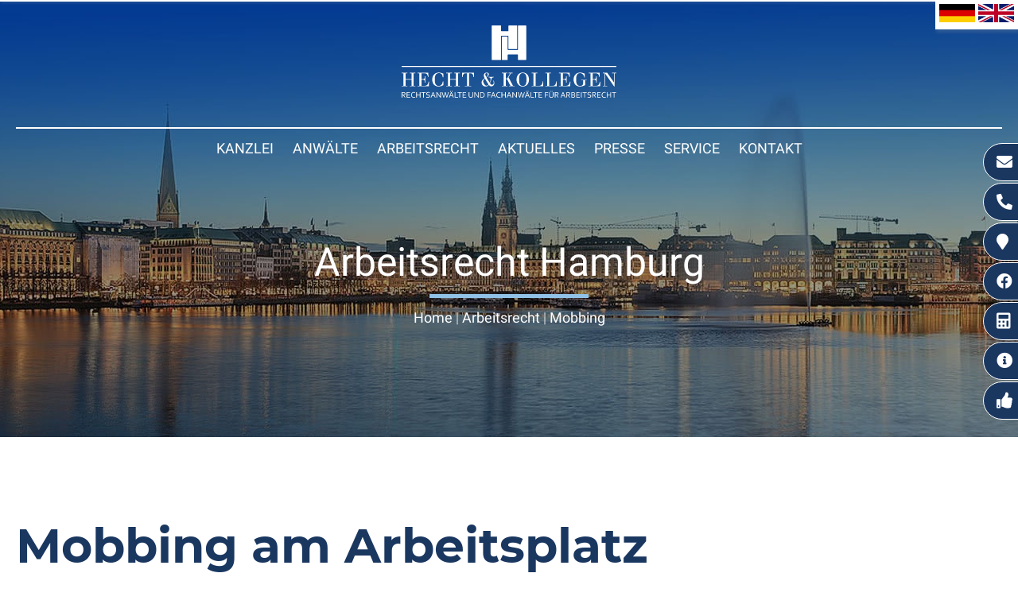

--- FILE ---
content_type: text/html; charset=iso-8859-1
request_url: https://www.anwalt-finkenwerder.de/Arbeitsrecht-Hamburg/Mobbing/index.html
body_size: 8870
content:
<!DOCTYPE HTML>
<html class="no-js" lang="de">
	<head>
		<title>
			Mobbing am Arbeitsplatz - Arbeitsrecht Hamburg | Kanzlei Hecht & Kollegen		</title>

		<meta http-equiv="Content-Type" content="text/html; charset=utf-8" />
		<meta name="viewport" content="width=device-width, initial-scale=1.0">
		<!-- <meta http-equiv="Content-Type" content="text/html; charset=iso-8859-1"> -->

		<link rel="preload" as="style" href="/stream/css/fontawesome-free-5.15.4/css/all.min.css">
		<link rel="stylesheet" href="/stream/css/fontawesome-free-5.15.4/css/all.min.css">
		<!--<link rel="preload" as="font" type="font/woff2" href="/stream/css/font-awesome-5.10.2/webfonts/fa-solid-900.woff2">-->

		<meta name="description" content="Mobbing am Arbeitsplatz - Was fällt unter Mobbing? Wie können Mobbing-Opfer sich wehren? - Fachanwälte Arbeitsrecht Hamburg" />
		<META NAME="author" CONTENT="Anwaltskanzlei Heiko Hecht">
<meta name="GENERATOR" content="cms2web">
<META NAME="publisher" CONTENT="[bense.com] GmbH Dortmund">
<META NAME="copyright" CONTENT="">
<META NAME="keywords" CONTENT="">
<META NAME="page-topic" CONTENT="Rechtsberatung, Arbeitsrecht">
<META NAME="audience" CONTENT="Alle, All">
<META NAME="expires" CONTENT="NEVER">
<META NAME="page-type" CONTENT="">
<META NAME="robots" CONTENT="INDEX,FOLLOW">

		<script src="/stream/js/jquery_3_6_0_min.js" type="text/javascript" charset="utf-8"></script>
		<!--<script src="/stream/js/jquery-ui_1_13_1.min.js"></script>-->

		<link rel="stylesheet" type="text/css" href="/stream/css/fonts/roboto/roboto.css">
		<link rel="stylesheet" type="text/css" href="/stream/css/fonts/montserrat/montserrat.css">

		<link rel="stylesheet" type="text/css" href="/stream/css/hamburgers.min.css">
		<link rel="stylesheet" type="text/css" href="/stream/css/lmenu.css"> <!-- css fÃ¼r das groÃŸe MenÃ¼ -->
		<link rel="stylesheet" type="text/css" href="/stream/css/lmenu-2.css"> <!-- css fÃ¼r das kleine MenÃ¼ -->
		<link rel="stylesheet" type="text/css" href="/stream/css/styles.css">
		<!--<link rel="stylesheet" type="text/css" href="/stream/css/bootstrap-grid.css">-->

		<link rel="stylesheet" type="text/css" href="/stream/css/racalc.css">
		<!-- <link rel="stylesheet" type="text/css" href="/stream/css/racalc-bootstrap.css"> -->

		<!-- OWL Carusel -->
		<!-- <link rel="stylesheet" type="text/css" href="/stream/css/owl.carousel.css" />
		<link rel="stylesheet" type="text/css" href="/stream/css/owl.theme.css" />
		<link rel="stylesheet" type="text/css" href="/stream/css/owl.transitions.css" />
		<script src="/stream/js/owl.carousel.min.js" type="text/javascript" charset="utf-8"></script> -->

		<link rel="shortcut icon" href="/favicon.ico">
		<!-- dependencies loaded in 0 seconds -->			
</head>

<body id="layout_1col" class="view">

	
	<div id="buttons">

		
		<a href="mailto:mail@kanzlei-hecht.de" title="Arbeitsrecht Hamburg - E-Mail schreiben" class="btn-secondary">
			<i class="fas fa-envelope"></i><span>E-Mail</span>
		</a>
		<a href="tel:+494030068710" title="Anwalt Arbeitsrecht Hamburg - Jetzt anrufen" class="btn-secondary">
			<i class="fas fa-phone-alt"></i><span>040 / 300 68 71 0</span>
		</a>
		<a href="/Kontakt/index.html" title="Rechtsanwalt Arbeitsrecht Hamburg - Anfahrt" class="btn-secondary">
			<i class="fas fa-map-marker"></i><span>Anfahrt Kanzlei</span>
		</a>
		<a href="https://www.facebook.com/arbeitsrecht.hamburg" target="_blank" rel="noopener" title="Besuchen Sie uns auf facebook" class="btn-secondary">
			<i class="fab fa-facebook"></i><span>Facebook</span>
		</a>
		<a href="/Service/Abfindungsrechner/index.html" class="btn-secondary">
			<i class="fas fa-calculator"></i><span>Abfindungsrechner</span>
		</a>
		<a href="/Arbeitsrecht-Hamburg/Anwalt-Kuendigung-Hamburg/index.html" rel="noopener" title="KÃ¼ndigung" class="btn-secondary">
			<i class="fas fa-info-circle"></i><span>K&uuml;ndigung</span>
		</a>
		<a href="/Arbeitsrecht-Hamburg/Abfindung-einfach-erklaert/index.html" rel="noopener" title="KÃ¼ndigung" class="btn-secondary">
			<i class="fas fa-thumbs-up"></i><span>Abfindung einfach erkl&auml;rt</span>
		</a>
		
	</div>

	<div id="head">
		<div class="page_margins">

			<div class="ubap">

				<!-- <div class="phoni">
					<i class="fas fa-phone-volume"></i><br>
					<p><uw>0231/00 00 00 - 0</uw></p>
				</div> -->

				<div class="logo">
					
						<a href="/index.html" aria-label="Zur Startseite">
						<img src="/stream/images/layout/logo_w.svg" style="width: 270px;height:91px"
							 alt="Logo - Kanzlei Hecht" title="Kanzlei Hecht - Fachanw&auml;lte Arbeitsrecht Hamburg">
						</a>
					
				</div>

				<!-- <div class="email">
					<i class="fas fa-envelope"></i><br>
					<p><uw>info@kunde.de</uw></p>
				</div> -->

			</div>
		</div>
	</div>


	<div id="mobile-nav-popup">
		<div class="drop_menu--container">
				<ul class="drop_menu"><li class="nopath"><a file_id="1" href="/index.html">Home</a></li></li><li class="nopath"><a file_id="297" href="/Kanzlei/index.html" target="_self">Kanzlei </a></li><li class="nopath dropdownMenu"><a file_id="143" href="/Fachanwalt-Arbeitsrecht-Hamburg/index.html" target="_self">Anwälte </a><ul class="level1"><li class="nopath first last"><a file_id="289" href="/Fachanwalt-Arbeitsrecht-Hamburg/Heiko-Hecht/index.html" target="_self">Heiko Hecht </a></li></ul></li><li class="path dropdownMenu"><a file_id="23" href="/Arbeitsrecht-Hamburg/index.html" target="_self">Arbeitsrecht </a><ul class="level1"><li class="nopath first dropdownMenu"><a file_id="30" href="/Arbeitsrecht-Hamburg/Arbeitnehmer/index.html" target="_self">Arbeitnehmer </a></li><li class="nopath"><a file_id="175" href="/Arbeitsrecht-Hamburg/Arbeitsrecht-leitende-Angestellte/index.html" target="_self">leitende Angestellte </a></li><li class="nopath"><a file_id="177" href="/Arbeitsrecht-Hamburg/Arbeitsrecht-fuer-Geschaeftsfuehrer-Vorstaende/index.html" target="_self">Geschäftsführer und Vorstände </a></li><li class="nopath"><a file_id="33" href="/Arbeitsrecht-Hamburg/Unternehmen/index.html" target="_self">Unternehmen </a></li><li class="nopath"><a file_id="34" href="/Arbeitsrecht-Hamburg/Betriebsraete/index.html" target="_self">Betriebsräte </a></li><li class="nopath"><a file_id="189" href="/Arbeitsrecht-Hamburg/Kollektives-Arbeitsrecht/index.html" target="_self">Kollektives Arbeitsrecht </a></li><li class="nopath"><a file_id="299" href="/Arbeitsrecht-Hamburg/Anwalt-Kuendigung-Hamburg/index.html" target="_self">Kündigung </a></li><li class="nopath last"><a file_id="303" href="/Arbeitsrecht-Hamburg/Abfindung-einfach-erklaert/index.html" target="_self">Abfindung einfach erklärt </a></li></ul></li><li class="nopath dropdownMenu"><a file_id="141" href="/Aktuelles/index.html" target="_self">Aktuelles </a><ul class="level1"><li class="nopath dropdownMenu"><a file_id="145" href="/Aktuelles/Mandanteninformation/index.html" target="_self">Mandanteninformation </a><ul class="level2"><li class="nopath first"><a file_id="149" href="/Aktuelles/Mandanteninformation/Arbeitsrecht/index.html" target="_self">Arbeitsrecht </a></li><li class="nopath last"><a file_id="153" href="/Aktuelles/Mandanteninformation/Allgemeines-Recht/index.html" target="_self">Allgemeines Recht </a></li></ul></li><li class="nopath last"><a file_id="139" href="/Aktuelles/Downloads/index.html" target="_self">Downloads </a></li></ul></li><li class="nopath"><a file_id="165" href="/Presse/index.html" target="_self">Presse </a></li><li class="nopath dropdownMenu"><a file_id="191" href="/Service/index.html" target="_self">Service </a><ul class="level1"><li class="nopath first"><a file_id="193" href="/Service/Beratungs-und-Prozesskostenhilfe-Hamburg/index.html" target="_self">Beratungs- und Prozesskostenhilfe </a></li><li class="nopath last"><a file_id="271" href="/Service/Abfindungsrechner/index.html" target="_self">Abfindungsrechner </a></li></ul></li><li class="nopath"><a file_id="26" href="/Kontakt/index.html" target="_self">Kontakt </a></ul>		</div>
	</div>

    <nav class="l3-nav l3-oben">
		<div class="page_margins">
				<ul class="drop_menu"></li><li class="nopath"><a file_id="297" href="/Kanzlei/index.html" target="_self">Kanzlei </a></li><li class="nopath dropdownMenu"><a file_id="143" href="/Fachanwalt-Arbeitsrecht-Hamburg/index.html" target="_self">Anwälte </a><ul class="level1"><li class="nopath first last"><a file_id="289" href="/Fachanwalt-Arbeitsrecht-Hamburg/Heiko-Hecht/index.html" target="_self">Heiko Hecht </a></li></ul></li><li class="path dropdownMenu"><a file_id="23" href="/Arbeitsrecht-Hamburg/index.html" target="_self">Arbeitsrecht </a><ul class="level1"><li class="nopath first dropdownMenu"><a file_id="30" href="/Arbeitsrecht-Hamburg/Arbeitnehmer/index.html" target="_self">Arbeitnehmer </a></li><li class="nopath"><a file_id="175" href="/Arbeitsrecht-Hamburg/Arbeitsrecht-leitende-Angestellte/index.html" target="_self">leitende Angestellte </a></li><li class="nopath"><a file_id="177" href="/Arbeitsrecht-Hamburg/Arbeitsrecht-fuer-Geschaeftsfuehrer-Vorstaende/index.html" target="_self">Geschäftsführer und Vorstände </a></li><li class="nopath"><a file_id="33" href="/Arbeitsrecht-Hamburg/Unternehmen/index.html" target="_self">Unternehmen </a></li><li class="nopath"><a file_id="34" href="/Arbeitsrecht-Hamburg/Betriebsraete/index.html" target="_self">Betriebsräte </a></li><li class="nopath"><a file_id="189" href="/Arbeitsrecht-Hamburg/Kollektives-Arbeitsrecht/index.html" target="_self">Kollektives Arbeitsrecht </a></li><li class="nopath"><a file_id="299" href="/Arbeitsrecht-Hamburg/Anwalt-Kuendigung-Hamburg/index.html" target="_self">Kündigung </a></li><li class="nopath last"><a file_id="303" href="/Arbeitsrecht-Hamburg/Abfindung-einfach-erklaert/index.html" target="_self">Abfindung einfach erklärt </a></li></ul></li><li class="nopath dropdownMenu"><a file_id="141" href="/Aktuelles/index.html" target="_self">Aktuelles </a><ul class="level1"><li class="nopath dropdownMenu"><a file_id="145" href="/Aktuelles/Mandanteninformation/index.html" target="_self">Mandanteninformation </a><ul class="level2"><li class="nopath first"><a file_id="149" href="/Aktuelles/Mandanteninformation/Arbeitsrecht/index.html" target="_self">Arbeitsrecht </a></li><li class="nopath last"><a file_id="153" href="/Aktuelles/Mandanteninformation/Allgemeines-Recht/index.html" target="_self">Allgemeines Recht </a></li></ul></li><li class="nopath last"><a file_id="139" href="/Aktuelles/Downloads/index.html" target="_self">Downloads </a></li></ul></li><li class="nopath"><a file_id="165" href="/Presse/index.html" target="_self">Presse </a></li><li class="nopath dropdownMenu"><a file_id="191" href="/Service/index.html" target="_self">Service </a><ul class="level1"><li class="nopath first"><a file_id="193" href="/Service/Beratungs-und-Prozesskostenhilfe-Hamburg/index.html" target="_self">Beratungs- und Prozesskostenhilfe </a></li><li class="nopath last"><a file_id="271" href="/Service/Abfindungsrechner/index.html" target="_self">Abfindungsrechner </a></li></ul></li><li class="nopath"><a file_id="26" href="/Kontakt/index.html" target="_self">Kontakt </a></ul>		</div>
    </nav>

	<div id="head-2">
		<nav class="l3-nav">

			<div class="logo-2">
				<a href="/index.html">
					<img src="/stream/images/layout/logo_c.svg" style="width: 160px;height:54px"
					alt="Logo klein - Kanzlei Hecht" title="Rechtsanw&auml;te Arbeitsrecht Hamburg">
				</a>
			</div>

			<ul class="drop_menu"></li><li class="nopath"><a file_id="297" href="/Kanzlei/index.html" target="_self">Kanzlei </a></li><li class="nopath dropdownMenu"><a file_id="143" href="/Fachanwalt-Arbeitsrecht-Hamburg/index.html" target="_self">Anwälte </a><ul class="level1"><li class="nopath first last"><a file_id="289" href="/Fachanwalt-Arbeitsrecht-Hamburg/Heiko-Hecht/index.html" target="_self">Heiko Hecht </a></li></ul></li><li class="path dropdownMenu"><a file_id="23" href="/Arbeitsrecht-Hamburg/index.html" target="_self">Arbeitsrecht </a><ul class="level1"><li class="nopath first dropdownMenu"><a file_id="30" href="/Arbeitsrecht-Hamburg/Arbeitnehmer/index.html" target="_self">Arbeitnehmer </a></li><li class="nopath"><a file_id="175" href="/Arbeitsrecht-Hamburg/Arbeitsrecht-leitende-Angestellte/index.html" target="_self">leitende Angestellte </a></li><li class="nopath"><a file_id="177" href="/Arbeitsrecht-Hamburg/Arbeitsrecht-fuer-Geschaeftsfuehrer-Vorstaende/index.html" target="_self">Geschäftsführer und Vorstände </a></li><li class="nopath"><a file_id="33" href="/Arbeitsrecht-Hamburg/Unternehmen/index.html" target="_self">Unternehmen </a></li><li class="nopath"><a file_id="34" href="/Arbeitsrecht-Hamburg/Betriebsraete/index.html" target="_self">Betriebsräte </a></li><li class="nopath"><a file_id="189" href="/Arbeitsrecht-Hamburg/Kollektives-Arbeitsrecht/index.html" target="_self">Kollektives Arbeitsrecht </a></li><li class="nopath"><a file_id="299" href="/Arbeitsrecht-Hamburg/Anwalt-Kuendigung-Hamburg/index.html" target="_self">Kündigung </a></li><li class="nopath last"><a file_id="303" href="/Arbeitsrecht-Hamburg/Abfindung-einfach-erklaert/index.html" target="_self">Abfindung einfach erklärt </a></li></ul></li><li class="nopath dropdownMenu"><a file_id="141" href="/Aktuelles/index.html" target="_self">Aktuelles </a><ul class="level1"><li class="nopath dropdownMenu"><a file_id="145" href="/Aktuelles/Mandanteninformation/index.html" target="_self">Mandanteninformation </a><ul class="level2"><li class="nopath first"><a file_id="149" href="/Aktuelles/Mandanteninformation/Arbeitsrecht/index.html" target="_self">Arbeitsrecht </a></li><li class="nopath last"><a file_id="153" href="/Aktuelles/Mandanteninformation/Allgemeines-Recht/index.html" target="_self">Allgemeines Recht </a></li></ul></li><li class="nopath last"><a file_id="139" href="/Aktuelles/Downloads/index.html" target="_self">Downloads </a></li></ul></li><li class="nopath"><a file_id="165" href="/Presse/index.html" target="_self">Presse </a></li><li class="nopath dropdownMenu"><a file_id="191" href="/Service/index.html" target="_self">Service </a><ul class="level1"><li class="nopath first"><a file_id="193" href="/Service/Beratungs-und-Prozesskostenhilfe-Hamburg/index.html" target="_self">Beratungs- und Prozesskostenhilfe </a></li><li class="nopath last"><a file_id="271" href="/Service/Abfindungsrechner/index.html" target="_self">Abfindungsrechner </a></li></ul></li><li class="nopath"><a file_id="26" href="/Kontakt/index.html" target="_self">Kontakt </a></ul>
			<button id="hamburger" class="hamburger hamburger--slider" type="button">
				<span class="hamburger-box">
				<span class="hamburger-inner"></span>
				</span>
			</button>

			<div class="flaggen" style="position: absolute; right: 0; top: 75px; background: white; padding: 5px; box-shadow: 1px 4px 4px rgba(163,163,163,0.2);">
				<a href="/deutsch"><img src="/stream/images/layout/de.jpg" style="width: 45px;"alt="" title=""></a>
				<a href="/english"><img src="/stream/images/layout/en.jpg" style="width: 45px;"alt="" title=""></a>
			</div>
		</nav>

	</div>

	<div id="header">
		<div id="mainimage"><div><img src="/stream/imagesized/layout/mainimage_2600x550.jpg" border="0" /></div></div>
		<div id="leistung">
			<div class="page_margins">
				<div class="page">
					<div class="block_content "><p a="">Arbeitsrecht Hamburg</p></div>				</div>
				<div class="trenner"></div>
				<div class="location">
					<a href="http://www.fachanwaltskanzlei-arbeitsrecht-hamburg.de/Anwaltskanzlei.html" class="location_home">Home</a> | <a href="http://www.krankheitsbedingte-kuendigung-hamburg.de/Arbeitsrecht-Hamburg/index.html">Arbeitsrecht</a> | <a href="http://www.aenderungskündigung-hamburg.de/Mobbing.html" id="location_active">Mobbing</a>				</div>
			</div>
		</div>
	</div>

	<div class="work">
		
			<div class="face"><star>&#9733;&nbsp;&#9733;&nbsp;&#9733;&nbsp;&#9733;&nbsp;&#9733;</star></div>
			<div class="breast">&Uuml;ber 430 Bewertungen auf ProvenExpert.com</div>
			<div class="body">
			<a href="https://www.provenexpert.com/anwaltskanzlei-heiko-hecht-kollegen/?utm_source=Widget&utm_medium=Widget&utm_campaign=Widget"
		   title="Arbeitsrecht Hamburg - Provenexpert-Profil der Kanzlei Hecht" target="_blank" rel="noopener"><lsmbtn>lesen Sie mehr</lsmbtn></a>
			</div>
					</div>

	<div id="main">

		<!-- <a href="#" class="scrollup">Scroll</a> -->

		<div class="page_margins">
			<div class="page">
				<div id="col3" class="clearfix">
					<div class="contenttype_cms">	<div class="headline block_content">
			<h1 a>
		Mobbing am Arbeitsplatz
	</h1>
	</div><div id="Rechtsanwalt_Fachanwalt_Arbeitsrecht_Hamburg" class="block_content text">	<div class="headline block_content">
			<h2 a>
		Rechtsanwalt und Fachanwalt Arbeitsrecht Hamburg
	</h2>
	</div><p>Wo f&auml;ngt <strong>Mobbing</strong> eigentlich an? Mobbing &auml;u&szlig;ert sich in vielen, oftmals unterschwelligen Sichtweisen. F&uuml;hlen Sie sich von Ihren Kollegen oder von Ihrem Chef schikaniert? Werden Sie vielleicht sogar beleidigt? Haben Sie das Gef&uuml;hl, Sie m&uuml;ssen immer nur die unbeliebten Aufgaben erledigen und keiner hilft Ihnen? Das alles f&auml;llt unter Mobbing. Im Grunde genommen, bedeutet Mobbing, dass st&auml;ndige dr&auml;ngen einer Person in eine unterlegene Position.</p>

<p>Auch kleine Situationen, etwa nicht &uuml;ber wichtige Dinge informiert oder einfach ignoriert zu werden, fallen in den Bereich des Mobbings. Leider denken viele <strong>Arbeitnehmer</strong>, sie k&auml;men gegen diese seelische Gewalt nicht an. Dies stimmt aber nicht, als <strong>Fachanw&auml;lte f&uuml;r Arbeitsrecht</strong> aus <strong>Hamburg</strong> k&ouml;nnen wir Ihnen dabei helfen, dagegen vorzugehen. Abgesehen von klassischen, arbeitsrechtlichen Konfliktsituationen, sind wir auch Ansprechpartner rund ums Mobbing. Sind Sie auch Betroffener eines Mobbing-Falls, nehmen Sie am besten gleich Kontakt zu unserer Kanzlei auf. Die gesundheitlichen Folgen chronischen Mobbings sind nicht zu untersch&auml;tzen!</p></div><div id="Abgrenzung_Diskriminierung_AGG" class="block_content text">	<div class="headline block_content">
			<h2 a>
		Abgrenzung zu Diskriminierung nach dem AGG
	</h2>
	</div><p>Um Diskriminierungen abzugrenzen und zu lokalisieren gibt es das allgemeine Gleichbehandlungsgesetz oder auch Antidiskriminierungsgesetzt (AGG) genannt. Ziel des Gesetzes ist Personen rechtlich gegen Ausgrenzung und Isolierung zu sch&uuml;tzen.</p>

<p>Das allgemeine Gleichbehandlungsgesetz sieht vor, keine Unterschiede im Geschlecht, der Ethnien, der Religion, des Alters, einer Behinderung oder der sexuellen Identit&auml;t zu bilden.</p>

<p><strong>Mobbing</strong> hingegen ist <strong>nicht gesetzlich gesondert geregelt</strong>. Es muss &uuml;ber einen l&auml;ngeren Zeitraum existent sein, damit rechtliche Konsequenzen greifen. Denn laut des Grundgesetzes hat jeder Mensch das Recht auf k&ouml;rperliche und seelische Unversehrtheit. Dies gilt nat&uuml;rlich auch auf dem Arbeitsplatz, infolgedessen ist der Arbeitgeber durch das vertragliche Arbeitsverh&auml;ltnis zur F&uuml;rsorge verpflichtet. Wenn der Arbeitgeber dieser Pflicht nicht nachkommt, oder Sie sich als betroffener Arbeitnehmer nicht ausreichend ernst genommen f&uuml;hlen, sollten Sie unsere Kanzlei in Hamburg aufsuchen und eine Mobbing-Beratung wahrnehmen.</p></div><div id="Streitigkeiten_Mobbing" class="block_content text">	<div class="headline block_content">
			<h2 a>
		Interne Streitigkeiten und Mobbing
	</h2>
	</div><p><strong>Meinungsverschiedenheiten</strong> gibt es h&auml;ufig auch am Arbeitsplatz, deshalb ist <strong>nicht direkt immer</strong> von <strong>Mobbing</strong> auszugehen. Treten aber pers&ouml;nliche Belange in die Streitigkeit, sollte man diese direkt mit dem Kontrahenten kl&auml;ren und unterbinden. Verhaltensweisen, die auf Mobbing hindeuten, sind beispielsweise Beleidigungen, &uuml;ble Nachrede, unangemessene Kritik sowie Missachtung. Aus rechtlicher Sicht hat der Arbeitgeber die Pflicht, nach einer Beschwerde des Opfers, die Unterlassung bzw. die Verhinderung des Mobbings zu veranlassen.</p>

<p>Vorerst sollten Sie ein kl&auml;rendes Gespr&auml;ch mit dem/der Arbeitskollegen/in aufsuchen, in dem Sie Ihre Probleme und Beanstandungen nennen und Sie ihn/sie bitten diese zu unterlassen. Bei fortlaufenden Mobbingvorf&auml;llen kontaktieren Sie am besten einen arbeitsrechtlich versierten Rechtsanwalt. Ein erfahrenes und kompetentes <strong>Fachanwaltsteam in Hamburg</strong> finden Sie genau hier.</p></div><div id="Auswirkungen_Betroffene" class="block_content text">	<div class="headline block_content">
			<h2 a>
		Auswirkungen auf Betroffene
	</h2>
	</div><p><strong>Mobbing-Opfer</strong> sind unmotivierter und unkonzentrierter auf der Arbeit. Demnach sind sie h&auml;ufig von Schlafst&ouml;rungen, Nervosit&auml;t und Depressionen in dieser Stresssituation geplagt. Wegen dieser Sch&auml;den kann das Opfer unter Umst&auml;nden Schadensersatz wie auch Schmerzensgeld verlangen, im Extremfall ergibt sich sogar dauerhafte Arbeitsunf&auml;higkeit. Als Nachweis sollte Sie sich in &auml;rztliche Behandlung begeben und Hilfe von einem <strong>Fachanwalt f&uuml;r Arbeitsrecht</strong> in Anspruch nehmen. Gerne stehen wir Ihnen als Anw&auml;lte f&uuml;r Arbeitsrecht in unserer <strong>Kanzlei in Hamburg</strong> beratend zur Seite.</p></div><div id="Cybermobbing" class="block_content text">	<div class="headline block_content">
			<h2 a>
		Mobbing Sonderfall: Cybermobbing
	</h2>
	</div><p>Die immer st&auml;rkere Auslegung des Privat- und Arbeitslebens in &bdquo;digitale Welten&ldquo; (soziale Netzwerke und &auml;hnliche Plattformen), sowie generell verst&auml;rkte, elektronische Kommunikation, hat ebenfalls ihre Schattenseiten. Durch das sog. Cybermobbing haben Mobbing-Opfer ggf. noch weniger M&ouml;glichkeiten, sich ihren Peinigern zu entziehen und werden &uuml;ber ihre digitalen Profile mit dem&uuml;tigenden Nachrichten weiter schikaniert. Ob Sie sich dabei in Hamburg oder anderswo aufhalten, ist dabei nicht von Relevanz, geografische Distanz spielt hier keine Rolle mehr.</p></div><div id="Mobbing-Beratung_Hamburg" class="block_content text">	<div class="headline block_content">
			<h2 a>
		Mobbing-Beratung Hamburg – Kompetente Beratung durch einen Fachanwalt
	</h2>
	</div><p>Das Thema Mobbing wird in keinem Gesetzestext explizit erw&auml;hnt, allerdings gibt es M&ouml;glichkeiten, das pers&ouml;nliche Recht mithilfe eines Anwalts durchzusetzen. Sollten Sie sich in dieser Situation wiederfinden und einen kompetenten Ansprechpartner ben&ouml;tigen, wenden Sie sich an die <strong>Rechtsanw&auml;lte</strong> der Kanzlei Heiko Hecht &amp; Kollegen in <strong>Hamburg</strong>.</p>

<p>Wir k&ouml;nnen Mobbing-Betroffenen nur dringend raten, eine solche Beratung wahrzunehmen &ndash; aus mehreren Gr&uuml;nden. Der wichtigste vorneweg ist Ihre Gesundheit! Psychischer Stress wirkt sich langfristig auch auf das k&ouml;rperliche Wohlbefinden aus. Grund zwei ist, dass Sie Ihrer Arbeit ggf. nicht mehr sinnvoll nachgehen k&ouml;nnen. Das erzeugt zus&auml;tzlichen Stress und k&ouml;nnte sich auch negativ auf die Karriere auswirken. Nicht zuletzt kann sich &ndash; je nach Person &ndash; auch unterdr&uuml;ckte Wut auf die Peiniger anstauen und wenn das &bdquo;Fass schlie&szlig;lich &uuml;berl&auml;uft&ldquo; unkontrolliert ausbrechen. Den Mobbing-T&auml;ter &bdquo;krankenhausreif zu schlagen&ldquo; wird Ihnen zwar vor&uuml;bergehend das Gef&uuml;hl der Genugtuung geben, Sie m&uuml;ssten sich dann jedoch auf zivil- und strafrechtliche Folgen gefasst machen.</p>

<p style="text-align: center;"><a class="simple-button-plugin" href="mailto:mail@kanzlei-hecht.de" style="display: inline-block; background-color: rgb(26, 55, 96); border: 1px solid rgb(26, 55, 96); padding: 5px 10px; border-radius: 5px; font-size: 18px; cursor: pointer; color: rgb(255, 255, 255) !important; text-decoration: none !important;" title="Mobbing am Arbeitsplatz - E-Mail an die Kanzlei">E-Mail</a> <a class="simple-button-plugin" href="/Kontakt/index.html" style="display: inline-block; background-color: rgb(26, 55, 96); border: 1px solid rgb(26, 55, 96); padding: 5px 10px; border-radius: 5px; font-size: 18px; cursor: pointer; color: rgb(255, 255, 255) !important; text-decoration: none !important;" title="Mobbing am Arbeitsplatz - Zum Kontaktformular">Kontaktformular</a> <a class="simple-button-plugin" href="tel:+494030068710" style="display: inline-block; background-color: rgb(26, 55, 96); border: 1px solid rgb(26, 55, 96); padding: 5px 10px; border-radius: 5px; font-size: 18px; cursor: pointer; color: rgb(255, 255, 255) !important; text-decoration: none !important;" title="Mobbing am Arbeitsplatz - Kanzlei Hecht anrufen">Anruf</a></p></div></div>				</div>

				<div id="ie_clearing">&nbsp;</div>
			</div>
		</div>

	</div>

	<!-- Extras 1 -->
	<div id="video">
		<div class="_page_margins">
					</div>
	</div>

	<!-- Extras 1 -->
	<div id="extra_1">
		<div class="page_margins">
					</div>
	</div>

	<!-- Extras 2 -->
	<div id="extra_2">
		<div class="page_margins">
					</div>
	</div>

	<!-- Extras Bewertungen -->
	<div id="extra_bewertungen">
		<div class="page_margins">
					</div>
	</div>

	<div id="footerkontakt">
		<div class="portale">
			<div class="c25l p1">
				<div class="subcl">
					<div class="block_content "><p><strong>Headoffice Hamburg City</strong></p>

<p>Elbchaussee 16<br />
22765 Hamburg<br />
Tel: 040 / 300 68 71 0<br />
Fax: 040 / 300 68 71 999</p></div>				</div>
			</div>

			<div class="c25l p2">
				<div class="subc">
					<div class="block_content "><p><strong>B&uuml;ro City Neuer Wall</strong></p>

<p>Neuer Wall 71<br />
20354 Hamburg<br />
Tel: 040 / 300 68 71 0<br />
Fax: 040 / 300 68 71 999</p></div>				</div>
			</div>

			<div class="c25r p2">
				<div class="subcr">
					<div class="block_content "><p><strong>B&uuml;ro Hamburg S&uuml;derelbe</strong></p>

<p>Aue-Hauptdeich 21<br />
21129 Hamburg<br />
Tel: 040 / 74 21 46 95<br />
Fax: 040 / 74 21 46 94</p></div>				</div>
			</div>

			<div class="c25r p1">
				<div class="subcr">
					<div class="block_content "><p><strong>B&uuml;ro Landkreis Stade</strong></p>

<p>Ostfeld 11a<br />
21635 Jork<br />
Tel: 040 / 74 21 46 95<br />
Fax: 040 / 74 21 46 94</p></div>				</div>
			</div>
		</div>
	</div>

	<div id="footer">
		<div id="footer_datenschutz">
			<a href="https://www.bense.com" target="_blank" rel="noopener">Webservices by [bense.com] GmbH</a>
		</div>

		<div id="footer_service">
			
			<a href="/Sitemap/index.html">Sitemap</a> |
			<a href="/Suche/index.html">Suche</a> |
			<a href="/Impressum/index.html">Impressum</a> |
			<a href="/Datenschutzerklaerung/index.html">Datenschutzerkl&auml;rung</a>
			
		</div>
	</div>

	<span class="skip wk_customer"> hmbg-hcht 2026-01-31</span><span class="skip wk_wid"> wid-279</span><span class="skip wk_global"> drtm-bns 2026-01-31</span>	<div class="kwlayer"><a href="http://arbeitsvertrag-hamburg.de/Betriebsverfassungsrecht-Hamburg.html" title="Betriebsverfassungsrecht Hamburg">Betriebsverfassungsrecht Hamburg</a>, <a href="http://befristeter-arbeitsvertrag-hamburg.de/ausserordentliche-betriebsbedingte-Kuendigung-Hamburg.html" title="ausserordentliche betriebsbedingte Kuendigung Hamburg">ausserordentliche betriebsbedingte Kuendigung Hamburg</a>, <a href="http://arbeitsunfaehigkeit-hamburg.de/Pruefung-Arbeitsvertrag-Hamburg.html" title="Pruefung Arbeitsvertrag Hamburg">Pruefung Arbeitsvertrag Hamburg</a>, <a href="http://abfindung-hamburg.de/Kuendigungsschutz-Hamburg.html" title="Kuendigungsschutz Hamburg">Kuendigungsschutz Hamburg</a>, <a href="http://xn--aenderungskndigung-hamburg-8zc.de/Arbeitnehmer-Arbeitsrecht-Hamburg.html" title="Arbeitnehmer Arbeitsrecht Hamburg">Arbeitnehmer Arbeitsrecht Hamburg</a>, <a href="http://abfindung-hamburg.de/Anwalt-Kuendigungsschutzklage-Hamburg.html" title="Anwalt Kuendigungsschutzklage Hamburg">Anwalt Kuendigungsschutzklage Hamburg</a>, <a href="http://kuendigungsschutzklage-hamburg.de/ausserordentliche-verhaltensbedingte-Kuendigung-Hamburg.html" title="ausserordentliche verhaltensbedingte Kuendigung Hamburg">ausserordentliche verhaltensbedingte Kuendigung Hamburg</a>, <a href="http://anwalt-arbeitsrecht-hamburg.info/Verhaltensbedingte-Kuendigung-Hamburg.html" title="Verhaltensbedingte Kuendigung Hamburg">Verhaltensbedingte Kuendigung Hamburg</a>, <a href="http://xn--aenderungskndigung-hamburg-8zc.de/Personalabbau-Hamburg.html" title="Personalabbau Hamburg">Personalabbau Hamburg</a>, <a href="http://abfindung-hamburg.de/Schutz-vor-Diskriminierung.html" title="Schutz vor Diskriminierung">Schutz vor Diskriminierung</a></div>
	<script type="text/javascript" src="/stream/js/minmenu.js"></script>
	<script type="text/javascript" src="/stream/js/lmenu.js"></script>
	<script src="/stream/js/jquery.scrolltop.js" type="text/javascript"></script>

	<script type="text/javascript">
		window.addEventListener('scroll', function(e) {
			if(window.scrollY > 207) {
				// document.getElementById('l3-nav').classList.add('fixed-top')
				document.getElementById('head-2').classList.add('show')
			}
			else {
				document.getElementById('head-2').classList.remove('show')
			}
		});
	</script>

	<!-- <script>
		jQuery(document).ready(function () {
			if (jQuery(window).width() < 700) {
				var slider = tns({
					container: '#carousel',
					items: 1,
					slideBy: 'page',
					autoplay: true,
					mouseDrag: true,
					autoplayTimeout: 8000,
					autoplayButtonOutput: false,
					nextButton: document.querySelector('#carousel_next'),
					prevButton: document.querySelector('#carousel_prev'),
					nav: true
				});
			} else if (jQuery(window).width() < 800) {
				var slider = tns({
					container: '#carousel',
					items: 2,
					slideBy: 'page',
					autoplay: true,
					mouseDrag: true,
					autoplayTimeout: 8000,
					autoplayButtonOutput: false,
					nextButton: document.querySelector('#carousel_next'),
					prevButton: document.querySelector('#carousel_prev'),
					nav: true
				});
			} else if (jQuery(window).width() < 1000) {
				var slider = tns({
					container: '#carousel',
					items: 3,
					slideBy: 'page',
					autoplay: true,
					mouseDrag: true,
					autoplayTimeout: 8000,
					autoplayButtonOutput: false,
					nextButton: document.querySelector('#carousel_next'),
					prevButton: document.querySelector('#carousel_prev'),
					nav: true
				});
			} else {
				var slider = tns({
					container: '#carousel',
					items: 3,
					slideBy: 'page',
					autoplay: true,
					mouseDrag: true,
					autoplayTimeout: 8000,
					autoplayButtonOutput: false,
					nextButton: document.querySelector('#carousel_next'),
					prevButton: document.querySelector('#carousel_prev'),
					nav: true
				});
			}
		});
	</script> -->

	<script type="text/javascript">
		jQuery(document).ready(function () {
			if(jQuery("#rev_slider_1063_1").length){

			jQuery("#rev_slider_1063_1").show().revolution({
			sliderType: "standard",
			sliderLayout: "fullscreen",
			dottedOverlay: "none",
			delay: 5000,
			navigation: {

				onHoverStop: "off",
				arrows: {
					style: "uranus",
					enable: false,
					hide_onmobile: true,
					hide_under: 778,
					hide_onleave: false,
					tmp: '',
					left: {
						h_align: "left",
						v_align: "center",
						h_offset: 15,
						v_offset: 0
					},
					right: {
						h_align: "right",
						v_align: "center",
						h_offset: 15,
						v_offset: 0
					}
				}
			},
			viewPort: {
				enable: true,
				outof: "pause",
				visible_area: "80%",
				presize: false
			},
			responsiveLevels: [1240, 1024, 778, 480],
			visibilityLevels: [1240, 1024, 778, 480],
			gridwidth: [1230, 1024, 767, 480],
			gridheight: [700, 700, 480, 360],

			//parallax: {
			//	type: "3D",
			//	origo: "slidercenter",
			//	speed: 1000,
			//	levels: [2, 4, 6, 8, 10, 12, 14, 16, 45, 50, 47, 48, 49, 50, 0, 50],
			//	type: "3D",
			//	ddd_shadow: "off",
			//	ddd_bgfreeze: "on",
			//	ddd_overflow: "hidden",
			//	ddd_layer_overflow: "visible",
			//	ddd_z_correction: 100,
			//},

			fullScreenOffset: "75px",

			});
		}
		});
	</script>

	<!-- Revolution Slider (nur auf der Startseite)-->
	
	</body>

</html>


--- FILE ---
content_type: text/css;charset=iso-8859-1
request_url: https://www.anwalt-finkenwerder.de/stream/css/lmenu-2.css
body_size: 3713
content:
.block_content.text_responsive.tb {
    display: flex;
}
@media only screen and (max-width: 768px) {
    .block_content.text_responsive.tb {
        flex-direction: column;
    }
    .block_content.text_responsive.tb .tb__image img {
        max-width: 100%;
    }
}
.block_content.text_responsive.tb.tb_image-align_top {
    flex-direction: column;
}
.block_content.text_responsive.tb.tb_image-align_bottom {
    flex-direction: column;
}
.block_content.text_responsive.tb.tb_image-align_bottom .tb__image {
    order: 1;
}
@media only screen and (min-width: 768px) {
    .block_content.text_responsive.tb .tb__image_align_right {
        order: 1;
    }
}
.block_content.text_responsive.tb.tb_image-float_right {
    display: block;
}
.block_content.text_responsive.tb.tb_image-float_right .tb__image {
    float: right;
}
@media only screen and (max-width: 300px) {
    .block_content.text_responsive.tb.tb_image-float_right {
        display: flex;
        flex-direction: column;
    }
    .block_content.text_responsive.tb.tb_image-float_right .tb__image img {
        max-width: 100%;
    }
}
.block_content.text_responsive.tb.tb_image-float_left {
    display: block;
}
.block_content.text_responsive.tb.tb_image-float_left .tb__image {
    float: left;
}
@media only screen and (max-width: 300px) {
    .block_content.text_responsive.tb.tb_image-float_left {
        display: flex;
        flex-direction: column;
    }
    .block_content.text_responsive.tb.tb_image-float_left .tb__image img {
        max-width: 100%;
    }
}
#mobile-nav-popup {
    font-size: 25px;
}
@media only screen and (min-width: 1200px) {
    #mobile-nav-popup {
        display: none;
    }
}
#head-2 #mobile-nav-popup #hamburger {
    position: fixed;
    right: 0;
    top: 9px;
    z-index: 9999;
}
#mobile-nav-popup .is-active {
    transform: translateX(0%) !important;
    transition: all 0.3s ease;
}
#mobile-nav-popup .display-flex {
    display: flex;
}
#mobile-nav-popup .drop_menu--container {
    position: fixed;
    top: 0;
    left: 0;
    right: 0;
    bottom: 0;
    width: 100%;
    height: 100%;
    z-index: 999;
    overflow: auto;
    display: flex;
    transform: translateX(100%);
    background-color: rgba(255, 255, 255, 0.96);
    align-items: center;
    justify-content: center;
    transition: all 0.3s ease;
}
#mobile-nav-popup #drop_menu,
#mobile-nav-popup .drop_menu {
    opacity: 1;
    z-index: 999;
    display: block;
    width: 100%;
    flex-direction: column;
    background-color: rgba(255, 255, 255, 0);
    margin: auto;
}
#mobile-nav-popup #drop_menu a,
#mobile-nav-popup .drop_menu a,
#mobile-nav-popup #drop_menu li,
#mobile-nav-popup .drop_menu li {
    color: #4b4339;
}
#mobile-nav-popup #drop_menu a:hover,
#mobile-nav-popup .drop_menu a:hover,
#mobile-nav-popup #drop_menu li:hover,
#mobile-nav-popup .drop_menu li:hover {
    color: #1a3760;
    text-decoration: none;
}
#mobile-nav-popup #drop_menu a,
#mobile-nav-popup .drop_menu a {
    padding: 12px 0px;
}
#mobile-nav-popup #drop_menu li,
#mobile-nav-popup .drop_menu li {
    display: flex;
    align-items: center;
    flex-direction: column;
    height: auto;
    padding: 0px 0px;
}
#mobile-nav-popup #drop_menu li.dropdownMenu a,
#mobile-nav-popup .drop_menu li.dropdownMenu a {
    position: relative;
}
#mobile-nav-popup #drop_menu li.dropdownMenu:has(ul.is-active),
#mobile-nav-popup .drop_menu li.dropdownMenu:has(ul.is-active) {
    background-color: 0;
}
#mobile-nav-popup #drop_menu li.dropdownMenu:has(ul.is-active) a:after,
#mobile-nav-popup .drop_menu li.dropdownMenu:has(ul.is-active) a:after {
    top: calc(50% - 20px);
    right: calc(-30px - 20px);
}
#mobile-nav-popup #drop_menu li.dropdownMenu > a > .l3arrow,
#mobile-nav-popup .drop_menu li.dropdownMenu > a > .l3arrow {
    position: absolute;
    width: 50px;
    height: 100%;
    left: 100%;
    top: 0;
    display: flex;
    align-items: center;
    justify-content: center;
}
#mobile-nav-popup #drop_menu li.dropdownMenu > a > .l3arrow svg,
#mobile-nav-popup .drop_menu li.dropdownMenu > a > .l3arrow svg {
    width: 30%;
    transition: all 0.1s ease-in;
}
#mobile-nav-popup #drop_menu li.dropdownMenu > a > .l3arrow.is-active svg,
#mobile-nav-popup .drop_menu li.dropdownMenu > a > .l3arrow.is-active svg {
    transform: rotate(90deg);
}
#mobile-nav-popup #drop_menu .level1,
#mobile-nav-popup .drop_menu .level1,
#mobile-nav-popup #drop_menu .level2,
#mobile-nav-popup .drop_menu .level2 {
    font-size: 16px;
    display: none;
    transform: translateX(100%);
    transition: all 0.3s ease;
    box-shadow: none;
}
#mobile-nav-popup #drop_menu .level1 a::before,
#mobile-nav-popup .drop_menu .level1 a::before,
#mobile-nav-popup #drop_menu .level2 a::before,
#mobile-nav-popup .drop_menu .level2 a::before,
#mobile-nav-popup #drop_menu .level1 a::after,
#mobile-nav-popup .drop_menu .level1 a::after,
#mobile-nav-popup #drop_menu .level2 a::after,
#mobile-nav-popup .drop_menu .level2 a::after {
    display: none !important;
}
#mobile-nav-popup #drop_menu .level1.is-active,
#mobile-nav-popup .drop_menu .level1.is-active,
#mobile-nav-popup #drop_menu .level2.is-active,
#mobile-nav-popup .drop_menu .level2.is-active {
    display: block;
}
#mobile-nav-popup #drop_menu .level1 .level2,
#mobile-nav-popup .drop_menu .level1 .level2,
#mobile-nav-popup #drop_menu .level2 .level2,
#mobile-nav-popup .drop_menu .level2 .level2 {
    z-index: 7;
    font-size: 0.875rem;
}
.back-el {
    position: relative;
    padding-left: 20px !important;
}
.back-el:before,
.back-el:after {
    border-right: 2px solid;
    content: "";
    display: block;
    height: 8px;
    margin-top: -6px;
    position: absolute;
    -moz-transform: rotate(-135deg);
    -o-transform: rotate(-135deg);
    -webkit-transform: rotate(-135deg);
    transform: rotate(-135deg);
    left: 10px;
    top: 50%;
    width: 0;
}
.back-el:after {
    margin-top: -1px;
    -moz-transform: rotate(-45deg);
    -o-transform: rotate(-45deg);
    -webkit-transform: rotate(-45deg);
    transform: rotate(-45deg);
}
#cms2web-backend {
    margin-top: 50px;
}
/*#head-2 .l3-nav {
    width: 100%;
    position: fixed;
    top: 0;
    left: 0;
    display: flex;
    justify-content: space-between;
    align-items: center;
    height: 50px;
    background-color: white;
    z-index: 200;
}*/
#head-2 .l3-nav {
    height: 75px;
    width: 100%;
    color: #ffffff;
    font: 400 18px 'Roboto',sans-serif;
    text-align: right;
    top: 0;
    z-index: 100;
    background: #ffffff;

    box-shadow: 1px 4px 4px rgba(163,163,163,0.2);
}
#head-2 .l3-nav ul {
    margin: 0;
}
#head-2 .l3-nav__brand {
    margin-left: 1rem;
}
#head-2 .l3-nav .drop_menu {
    display: flex;
    justify-content: flex-end;
    margin-bottom: 0;
    margin-right: 0rem;

    background: #ffffff;
    height: 75px;

}
@media only screen and (max-width: 1200px) {
    #head-2 .l3-nav .drop_menu {
        display: none;
    }
}
#head-2 .l3-nav .drop_menu li {
    display: inline-flex;
    align-items: center;
    
    position: relative;
    height: 75px;
}
#head-2 .l3-nav .drop_menu li a {
    color: #adadad;
    padding: 23px 12px;
}
#head-2 .l3-nav .drop_menu li a:hover {
    text-decoration: none;
    color: #1a3760;
    /*background: #1a3760;*/
    padding: 10px 12px;
}
#head-2 .l3-nav .drop_menu li.active > a {
    color: #1a3760;
    background: #ffffff;
    padding: 20px 12px;
}
#head-2 .l3-nav .drop_menu .level1 {
    display: none;
    position: absolute;
    background-color: white;
    box-shadow: 0 8px 12px rgba(0, 0, 0, 0.175);
    z-index: 2;
    top: 73px;
    right: 0;
    flex-direction: column;
    white-space: nowrap;
    animation-name: slide-out-left;
    animation-duration: 0.3s;
    animation-fill-mode: forwards;
}
#head-2 .l3-nav .drop_menu .level1 a {
    color: #adadad;

    width: 100%;
    text-align: left;
}
#head-2 .l3-nav .drop_menu .level1.is-active {
    animation-name: slide-in-right;
    animation-duration: 0.3s;
    animation-fill-mode: forwards;
}
#head-2 .l3-nav .drop_menu .level1.not-active {
    animation-name: slide-out-left;
}
#head-2 .l3-nav .drop_menu .level1 li {
    margin: 0;
    background-color: white;
    height: 50px;
}
#head-2 .l3-nav .drop_menu .level1 li:hover {
    background-color: rgba(0, 0, 0, 0.175);
    color: #ffffff;
}
#head-2 .l3-nav .drop_menu .level1 li a:hover {
    color: #1a3760;
    padding: 10px 12px;
}
#head-2 .l3-nav .drop_menu .level1 .level2 {
    display: none;
    position: absolute;
    z-index: -1;
    top: 0;
    background-color: white;
    box-shadow: 0 8px 12px rgba(0, 0, 0, 0.175);
    flex-direction: column;
    white-space: nowrap;
}
#head-2 .l3-nav .drop_menu .level1 .level2.is-active {
    display: flex;
}
#head-2 .l3-nav .drop_menu .level1 .level2.toright {
    left: calc(100% + 1px);
}
#head-2 .l3-nav .drop_menu .level1 .level2.toleft {
    right: calc(100% + 1px);
}
#head-2 .l3-nav .drop_menu .level1 .level2 .level3 {
    display: none;
}
@keyframes slide-in-right {
    from {
        transform: translateX(-10px);
        opacity: 0;
    }
    to {
        opacity: 1;
        transform: translateX(0);
    }
}
@keyframes slide-out-left {
    from {
        transform: translateX(0px);
        opacity: 1;
    }
    to {
        opacity: 0;
        transform: translateX(10px);
    }
}
#cms2web-backend {
    z-index: 0;
}
.la-slider {
    position: relative;
    width: 100%;
    overflow: hidden;
}
.la-slider img {
    position: absolute;
    top: 0;
    left: 50%;
    transform: translate(-50%, 0);
    right: 0;
    opacity: 0;
    margin-left: auto;
    margin-right: auto;
    transition: opacity 1s linear;
}
.la-slider .showimage {
    opacity: 1;
}
.la-slider .links {
    position: absolute;
    bottom: 0;
    background-color: rgba(0, 0, 0, 0.5);
    display: flex;
    justify-content: space-evenly;
    color: white;
    width: 100%;
}
.la-slider .links .link-item {
    margin: 5px;
    cursor: pointer;
}
.height-250 {
    min-height: 200px;
    display: flex;
    align-items: center;
    justify-content: center;
}
.base64 li {
    padding-left: 40px;
    background-color: #88aa64;
    background-size: 30px;
    background-position-y: 8px;
    background-repeat: no-repeat;
    background-image: url("[data-uri]");
} /*# sourceMappingURL=style.map */


--- FILE ---
content_type: application/x-javascript
request_url: https://www.anwalt-finkenwerder.de/stream/js/lmenu.js
body_size: 2660
content:

var openlevel1 = function(e) {
        // console.log(e.target)

        var l3arrow = e.target;
        while (!l3arrow.classList.contains('l3arrow') ) l3arrow = l3arrow.parentNode
        l3arrow.classList.add('is-active' )
        var thislevel = l3arrow.parentNode.parentNode
        // var thislevel = e.target.tagName == 'A' ? e.target.parentNode : e.target
        var newlevel = thislevel.querySelector('.level1')
        // if(!newlevel ) newlevel = e.target.parentNode.querySelector('.level1')
        if(newlevel) { 
            newlevel.style.display = 'block';
            // window.requestAnimationFrame(function() {

                newlevel.classList.add('is-active')
            // })

            // newlevel.classList.add('not-active')
            // e.preventDefault()
            var firstels = document.querySelectorAll('.level1.is-active')
            for(var i=0;i<firstels.length;i++) {
                if (firstels[i] !== newlevel) {
                    firstels[i].classList.remove('is-active')
                    // console.log( firstels[i].parentNode.querySelector('.l3arrow') )
                    firstels[i].parentNode.querySelector('.l3arrow').classList.remove('is-active')

                    firstels[i].style.display = 'none';
                }
            }
        }
    }
var openlevel1_desktop = function(e) {

    e.preventDefault(); 
    // console.log(e.target)
    var thislevel = e.target.tagName == 'A' ? e.target.parentNode : e.target
    var newlevel = thislevel.querySelector('.level1')
    // if(!newlevel ) newlevel = e.target.parentNode.querySelector('.level1')
    if(newlevel) { 
        e.preventDefault()
        console.log('test')
        newlevel.style.display = 'flex'
        newlevel.classList.add('is-active')
        var firstels = document.querySelectorAll('.level1.is-active')
        for(var i=0;i<firstels.length;i++) {
            if (firstels[i] !== newlevel) firstels[i].classList.remove('is-active')
        }
    }
}
var closelevel1 = function (e) {
    var l3arrow = e.target;
    while (!l3arrow.classList.contains('l3arrow') ) l3arrow = l3arrow.parentNode
    l3arrow.classList.remove('is-active' )
    var thislevel = l3arrow.parentNode.parentNode
    // var thislevel = e.target.tagName == 'A' ? e.target.parentNode : e.target
    var newlevel = thislevel.querySelector('.level1')
    // if(!newlevel ) newlevel = e.target.parentNode.querySelector('.level1')
    if(newlevel) { 
        newlevel.classList.remove('is-active')
        // setTimeout(function() {
            newlevel.style.display = 'none';
        // }, 300)
        // newlevel.classList.remove('not-active')
        // e.preventDefault()
    }

}

var closelevel1_desktop = function (e) {

    var thislevel = e.target.tagName == 'A' ? e.target.parentNode : e.target
    var newlevel = thislevel.querySelector('.level1')
    // if(!newlevel ) newlevel = e.target.parentNode.querySelector('.level1')
    if(newlevel) { 
        newlevel.classList.remove('is-active')
        setTimeout(function() {
            newlevel.style.display = 'none';
        }, 300)
        // newlevel.classList.remove('not-active')
        e.preventDefault()
    }

}
var prvnt = function (e) {  
    var thislevel = e.target.tagName == 'A' ? e.target.parentNode : e.target
    var newlevel = thislevel.querySelector('.level1')
    // if(!newlevel ) newlevel = e.target.parentNode.querySelector('.level1')
    if(newlevel) {  
        e.preventDefault(); 
    }
  } 
var navOpen = false;
var level1 = document.querySelectorAll(".drop_menu > li");
var level1_mobile = document.querySelectorAll("#mobile-nav-popup .drop_menu > li.dropdownMenu > a");
var level1_desktop = document.querySelectorAll(".l3-nav.l3-oben .page_margins .drop_menu > li.dropdownMenu");
var level1_scrolled = document.querySelectorAll("#head-2 .l3-nav .drop_menu > li.dropdownMenu");
// console.log(level1_mobile)
for(var i=0;i<level1_desktop.length;i++) {
    // level1[i].addEventListener('click',openlevel1)
    level1_desktop[i].addEventListener('mouseover',openlevel1_desktop)
    level1_scrolled[i].addEventListener('mouseover',openlevel1_desktop)
    // level1_desktop[i].addEventListener('click',prvnt)
    level1_desktop[i].addEventListener('mouseleave',closelevel1_desktop)
    level1_scrolled[i].addEventListener('mouseleave',closelevel1_desktop)

    let arrow = document.createElement('div')
    arrow.classList.add('l3arrow')
    arrow.innerHTML = `<svg aria-hidden="true" focusable="false" data-prefix="fas" data-icon="chevron-right" class="svg-inline--fa fa-chevron-right fa-w-10" role="img" xmlns="http://www.w3.org/2000/svg" viewBox="0 0 320 512"><path fill="currentColor" d="M285.476 272.971L91.132 467.314c-9.373 9.373-24.569 9.373-33.941 0l-22.667-22.667c-9.357-9.357-9.375-24.522-.04-33.901L188.505 256 34.484 101.255c-9.335-9.379-9.317-24.544.04-33.901l22.667-22.667c9.373-9.373 24.569-9.373 33.941 0L285.475 239.03c9.373 9.372 9.373 24.568.001 33.941z"></path></svg>`
    level1_mobile[i].appendChild(arrow)
    arrow.addEventListener('click',function (e) {
        e.preventDefault(); 
        var l3arrow = e.target;
        while (!l3arrow.classList.contains('l3arrow') ) l3arrow = l3arrow.parentNode
        
        var thislevel = l3arrow.parentNode.parentNode
        // var thislevel = e.target.tagName == 'A' ? e.target.parentNode : e.target
        var newlevel = thislevel.querySelector('.level1')
        // console.log(thislevel)
        newlevel.classList.contains('is-active') ? closelevel1(e) : openlevel1(e)
        // navOpen ? closelevel1(e) : openlevel1(e)
        navOpen = !navOpen
    })
}
var prvnt2 = function (e) {  
    var thislevel = e.target.tagName == 'A' ? e.target.parentNode : e.target
    var newlevel = thislevel.querySelector('.level2')
    // if(!newlevel ) newlevel = e.target.parentNode.querySelector('.level1')
    if(newlevel) {  
        e.preventDefault(); 
    }
  } 
var openlevel2 = function(e) {
        var l3arrow = e.target;
        while (!l3arrow.classList.contains('l3arrow') ) l3arrow = l3arrow.parentNode
        var thislevel = l3arrow.parentNode.parentNode
        // console.log(e.target)
        // var thislevel = e.target.tagName == 'A' ? e.target.parentNode : e.target
        var newlevel = thislevel.querySelector('.level2')
        // console.log(newlevel.offsetWidth)
        // if(!newlevel ) newlevel = e.target.parentNode.querySelector('.level1')
        if(newlevel) { 
            newlevel.classList.add('is-active')
            // console.log(newlevel.offsetWidth)
            // console.log(window.innerWidth - newlevel.parentNode.parentNode.getBoundingClientRect().right)
            var spaceright = window.innerWidth - newlevel.parentNode.parentNode.getBoundingClientRect().right
            if ( spaceright - newlevel.offsetWidth > 0 ) newlevel.classList.add('toright')
            else newlevel.classList.add('toleft')

            var spacebottom = window.innerHeight - newlevel.getBoundingClientRect().top
            if ( spacebottom -  newlevel.offsetHeight < 0 ) {
                newlevel.style.top = (spacebottom - newlevel.offsetHeight) + 'px'
            }

            e.preventDefault()

            var firstels = document.querySelectorAll('.level2.is-active')
            for(var i=0;i<firstels.length;i++) {
                if (firstels[i] !== newlevel) {
                    firstels[i].classList.remove('is-active')

                    firstels[i].parentNode.querySelector('.l3arrow').classList.remove('is-active')
                } 
            }
        }
    }
var openlevel2_desktop = function(e) {
    // var l3arrow = e.target;
    // while (!l3arrow.classList.contains('l3arrow') ) l3arrow = l3arrow.parentNode
    // var thislevel = l3arrow.parentNode.parentNode
    // console.log(e.target)
    var thislevel = e.target.tagName == 'A' ? e.target.parentNode : e.target
    var newlevel = thislevel.querySelector('.level2')
    // console.log(newlevel.offsetWidth)
    // if(!newlevel ) newlevel = e.target.parentNode.querySelector('.level1')
    if(newlevel) { 
        newlevel.classList.add('is-active')
        // console.log(newlevel.offsetWidth)
        // console.log(window.innerWidth - newlevel.parentNode.parentNode.getBoundingClientRect().right)
        var spaceright = window.innerWidth - newlevel.parentNode.parentNode.getBoundingClientRect().right
        if ( spaceright - newlevel.offsetWidth > 0 ) newlevel.classList.add('toright')
        else newlevel.classList.add('toleft')

        var spacebottom = window.innerHeight - newlevel.getBoundingClientRect().top
        if ( spacebottom -  newlevel.offsetHeight < 0 ) {
            newlevel.style.top = (spacebottom - newlevel.offsetHeight) + 'px'
        }

        e.preventDefault()

        var firstels = document.querySelectorAll('.level2.is-active')
        for(var i=0;i<firstels.length;i++) {
            if (firstels[i] !== newlevel) firstels[i].classList.remove('is-active')
        }
    }
}
var closelevel2 = function(e) {
    var l3arrow = e.target;
    while (!l3arrow.classList.contains('l3arrow') ) l3arrow = l3arrow.parentNode
    var thislevel = l3arrow.parentNode.parentNode
    // var thislevel = e.target.tagName == 'A' ? e.target.parentNode : e.target
    var newlevel = thislevel.querySelector('.level2')

        // newlevel = e.target.querySelector('.level2')
        // if(newlevel) newlevel.style.display = 'none';
        if(newlevel) {
            newlevel.classList.remove('is-active')

        }
            e.preventDefault()
    }
    var closelevel2_desktop = function(e) {
        // var l3arrow = e.target;
        // while (!l3arrow.classList.contains('l3arrow') ) l3arrow = l3arrow.parentNode
        // var thislevel = l3arrow.parentNode.parentNode
        var thislevel = e.target.tagName == 'A' ? e.target.parentNode : e.target
        var newlevel = thislevel.querySelector('.level2')
    
            // newlevel = e.target.querySelector('.level2')
            // if(newlevel) newlevel.style.display = 'none';
            if(newlevel) {
                newlevel.classList.remove('is-active')
    
            }
                e.preventDefault()
        }
var level2 = document.querySelectorAll(".level1 > li");
var level2_mobile = document.querySelectorAll("#mobile-nav-popup .level1 > li.dropdownMenu > a");
var level2_desktop = document.querySelectorAll(".l3-nav .level1 > li.dropdownMenu");
var subnavOpen = false;
// console.log('hi')
for(var i=0;i<level2_desktop.length;i++) {
    // console.log('hi')
    // level2[i].addEventListener('click',openlevel2)
    level2_desktop[i].addEventListener('mouseover',openlevel2_desktop)
    level2_desktop[i].addEventListener('mouseleave',closelevel2_desktop)
    // level2_desktop[i].addEventListener('click',prvnt2)

    let arrow = document.createElement('div')
    arrow.classList.add('l3arrow')
    arrow.innerHTML = `<svg aria-hidden="true" focusable="false" data-prefix="fas" data-icon="chevron-right" class="svg-inline--fa fa-chevron-right fa-w-10" role="img" xmlns="http://www.w3.org/2000/svg" viewBox="0 0 320 512"><path fill="currentColor" d="M285.476 272.971L91.132 467.314c-9.373 9.373-24.569 9.373-33.941 0l-22.667-22.667c-9.357-9.357-9.375-24.522-.04-33.901L188.505 256 34.484 101.255c-9.335-9.379-9.317-24.544.04-33.901l22.667-22.667c9.373-9.373 24.569-9.373 33.941 0L285.475 239.03c9.373 9.372 9.373 24.568.001 33.941z"></path></svg>`
    if(level2_mobile[i]) level2_mobile[i].appendChild(arrow)
    arrow.addEventListener('click',function (e) {
        e.preventDefault()
        var l3arrow = e.target;
        while (!l3arrow.classList.contains('l3arrow') ) l3arrow = l3arrow.parentNode
        l3arrow.classList.toggle('is-active' )
        var thislevel = l3arrow.parentNode.parentNode
        // var thislevel = e.target.tagName == 'A' ? e.target.parentNode : e.target
        var newlevel = thislevel.querySelector('.level2')
        console.log(newlevel.classList.contains('is-active'))
        newlevel.classList.contains('is-active') ? closelevel2(e) : openlevel2(e)

        // subnavOpen ? closelevel2(e) : openlevel2(e)
        // subnavOpen != subnavOpen
    })
}

// Burger
document.getElementById('hamburger').addEventListener('click', function(e) {
    if ( document.getElementById('hamburger').classList.contains('is-active') ) {
    // 	console.log(navOpen)
    // if (document.querySelector("#mobile-nav-popup .drop_menu .level1.is-active") ) {
    //     document.querySelector("#mobile-nav-popup .drop_menu .level1.is-active").classList.remove('is-active');
    // }
    // if( document.querySelector("#mobile-nav-popup .drop_menu .level2.is-active") ) {
    //     document.querySelector("#mobile-nav-popup .drop_menu .level2.is-active").classList.remove('is-active');
    // }
        // subnavOpen = false
        // navOpen = false
    }
    // console.log(e.target)
    document.getElementById('hamburger').classList.toggle('is-active')
    // document.querySelector('#mobile-nav-popup .drop_menu').classList.toggle('display-flex')
    requestAnimationFrame(function() {
        document.querySelector('#mobile-nav-popup .drop_menu--container').classList.toggle('is-active')
    });

})


// var level1_mobile = document.querySelectorAll('#mobile-nav-popup .level1')
// for(var i=0;i<level1_mobile.length;i++) {
//     var backelement = document.createElement('li')
//     backelement.classList.add('back-el')
//     backelement.appendChild(document.createTextNode("Zurueck"))
//     backelement.addEventListener('click',function(e) {
//         newlevel = e.target.parentNode
//         console.log(newlevel)
//         // if(newlevel) newlevel.style.display = 'none';
//         if(newlevel) newlevel.classList.remove('is-active')
//     })
//     level1_mobile[i].insertBefore(backelement,level1_mobile[i].firstChild)
// }

// var level2_mobile = document.querySelectorAll('#mobile-nav-popup .level2')
// for(var i=0;i<level2_mobile.length;i++) {
//     var backelement = document.createElement('li')
//     backelement.classList.add('back-el')
//     backelement.appendChild(document.createTextNode("Zurueck"))
//     backelement.addEventListener('click',function(e) {
//         newlevel = e.target.parentNode
//         // console.log(newlevel)
//         // if(newlevel) newlevel.style.display = 'none';
//         if(newlevel) newlevel.classList.remove('is-active')
//     })
//     level2_mobile[i].insertBefore(backelement,level2_mobile[i].firstChild)
// }